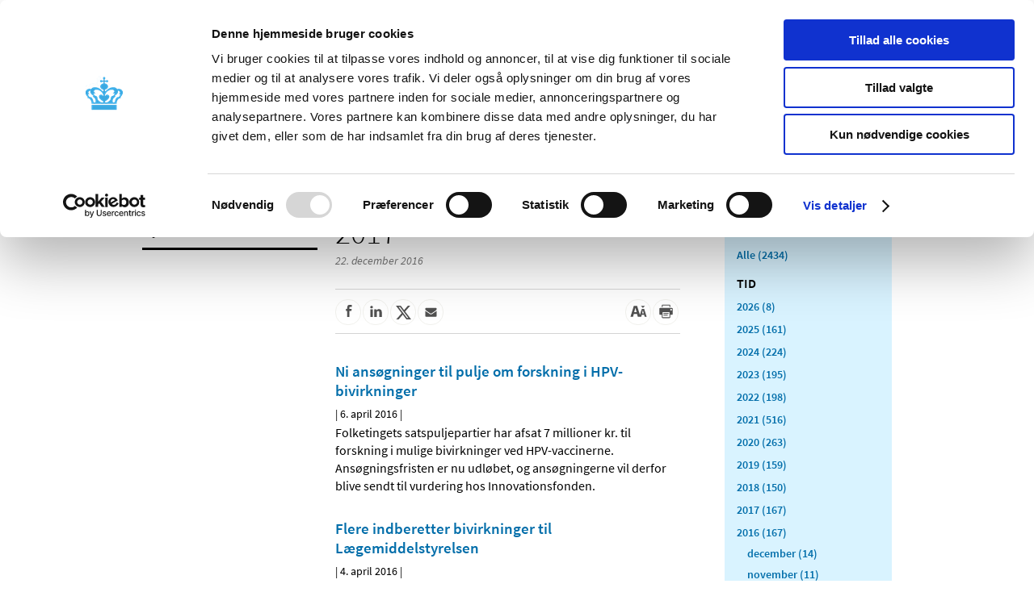

--- FILE ---
content_type: application/javascript
request_url: https://laegemiddelstyrelsen.dk/Content/Scripts/Libs/what-input.min.js
body_size: 1456
content:
/**
 * what-input - A global utility for tracking the current input method (mouse, keyboard or touch).
 * @version v5.2.3
 * @link https://github.com/ten1seven/what-input
 * @license MIT
 */
!function(e,t){"object"==typeof exports&&"object"==typeof module?module.exports=t():"function"==typeof define&&define.amd?define("whatInput",[],t):"object"==typeof exports?exports.whatInput=t():e.whatInput=t()}(this,function(){return i={},n.m=o=[function(e,t){"use strict";e.exports=function(){if("undefined"==typeof document||"undefined"==typeof window)return{ask:function(){return"initial"},element:function(){return null},ignoreKeys:function(){},specificKeys:function(){},registerOnChange:function(){},unRegisterOnChange:function(){}};var t=document.documentElement,n=null,a="initial",u=a,o=Date.now();try{window.sessionStorage.getItem("what-input")&&(a=window.sessionStorage.getItem("what-input")),window.sessionStorage.getItem("what-intent")&&(u=window.sessionStorage.getItem("what-intent"))}catch(e){}var d=["button","input","select","textarea"],i=[],c=[16,17,18,91,93],w=[],p={keydown:"keyboard",keyup:"keyboard",mousedown:"mouse",mousemove:"mouse",MSPointerDown:"pointer",MSPointerMove:"pointer",pointerdown:"pointer",pointermove:"pointer",touchstart:"touch",touchend:"touch"},r=!1,s={x:null,y:null},f={2:"touch",3:"touch",4:"mouse"},l=!1;try{var e=Object.defineProperty({},"passive",{get:function(){l=!0}});window.addEventListener("test",null,e)}catch(e){}var h=function(){var e=!!l&&{passive:!0};window.PointerEvent?(window.addEventListener("pointerdown",m),window.addEventListener("pointermove",y)):window.MSPointerEvent?(window.addEventListener("MSPointerDown",m),window.addEventListener("MSPointerMove",y)):(window.addEventListener("mousedown",m),window.addEventListener("mousemove",y),"ontouchstart"in window&&(window.addEventListener("touchstart",m,e),window.addEventListener("touchend",m))),window.addEventListener(S(),y,e),window.addEventListener("keydown",m),window.addEventListener("keyup",m),window.addEventListener("focusin",g),window.addEventListener("focusout",E)},m=function(e){var t=e.which,n=p[e.type];"pointer"===n&&(n=L(e));var o=!w.length&&-1===c.indexOf(t),i=w.length&&-1!==w.indexOf(t),r="keyboard"===n&&t&&(o||i)||"mouse"===n||"touch"===n;if(x(n)&&(r=!1),r&&a!==n){a=n;try{window.sessionStorage.setItem("what-input",a)}catch(e){}v("input")}if(r&&u!==n){var s=document.activeElement;if(s&&s.nodeName&&(-1===d.indexOf(s.nodeName.toLowerCase())||"button"===s.nodeName.toLowerCase()&&!O(s,"form"))){u=n;try{window.sessionStorage.setItem("what-intent",u)}catch(e){}v("intent")}}},v=function(e){t.setAttribute("data-what"+e,"input"===e?a:u),b(e)},y=function(e){var t=p[e.type];if("pointer"===t&&(t=L(e)),M(e),(!r&&!x(t)||r&&"wheel"===e.type||"mousewheel"===e.type||"DOMMouseScroll"===e.type)&&u!==t){u=t;try{window.sessionStorage.setItem("what-intent",u)}catch(e){}v("intent")}},g=function(e){e.target.nodeName?(n=e.target.nodeName.toLowerCase(),t.setAttribute("data-whatelement",n),e.target.classList&&e.target.classList.length&&t.setAttribute("data-whatclasses",e.target.classList.toString().replace(" ",","))):E()},E=function(){n=null,t.removeAttribute("data-whatelement"),t.removeAttribute("data-whatclasses")},L=function(e){return"number"==typeof e.pointerType?f[e.pointerType]:"pen"===e.pointerType?"touch":e.pointerType},x=function(e){var t=Date.now(),n="mouse"===e&&"touch"===a&&t-o<200;return o=t,n},S=function(){return"onwheel"in document.createElement("div")?"wheel":void 0!==document.onmousewheel?"mousewheel":"DOMMouseScroll"},b=function(e){for(var t=0,n=i.length;t<n;t++)i[t].type===e&&i[t].fn.call(void 0,"input"===e?a:u)},M=function(e){s.x!==e.screenX||s.y!==e.screenY?(r=!1,s.x=e.screenX,s.y=e.screenY):r=!0},O=function(e,t){var n=window.Element.prototype;if(n.matches||(n.matches=n.msMatchesSelector||n.webkitMatchesSelector),n.closest)return e.closest(t);do{if(e.matches(t))return e;e=e.parentElement||e.parentNode}while(null!==e&&1===e.nodeType);return null};return"addEventListener"in window&&Array.prototype.indexOf&&(p[S()]="mouse",h(),v("input"),v("intent")),{ask:function(e){return"intent"===e?u:a},element:function(){return n},ignoreKeys:function(e){c=e},specificKeys:function(e){w=e},registerOnChange:function(e,t){i.push({fn:e,type:t||"input"})},unRegisterOnChange:function(e){var t=function(e){for(var t=0,n=i.length;t<n;t++)if(i[t].fn===e)return t}(e);!t&&0!==t||i.splice(t,1)}}}()}],n.c=i,n.p="",n(0);function n(e){if(i[e])return i[e].exports;var t=i[e]={exports:{},id:e,loaded:!1};return o[e].call(t.exports,t,t.exports,n),t.loaded=!0,t.exports}var o,i});
//# sourceMappingURL=maps/what-input.min.js.map
